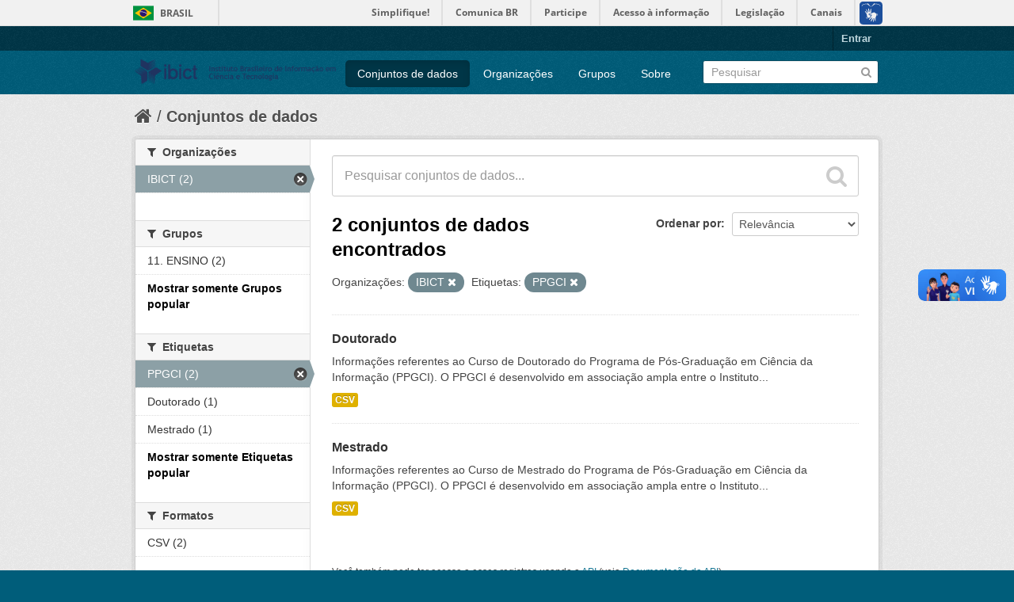

--- FILE ---
content_type: text/html; charset=utf-8
request_url: https://dados.ibict.br/dataset?organization=ibict-gov&amp=&tags=PPGCI&_groups_limit=0&_tags_limit=0
body_size: 4815
content:
<!DOCTYPE html>
<!--[if IE 7]> <html lang="pt_BR" class="ie ie7"> <![endif]-->
<!--[if IE 8]> <html lang="pt_BR" class="ie ie8"> <![endif]-->
<!--[if IE 9]> <html lang="pt_BR" class="ie9"> <![endif]-->
<!--[if gt IE 8]><!--> <html lang="pt_BR"> <!--<![endif]-->
  <head>
    <!--[if lte ie 8]><script type="text/javascript" src="/fanstatic/vendor/:version:2017-06-19T11:14:42.31/html5.min.js"></script><![endif]-->
<link rel="stylesheet" type="text/css" href="/fanstatic/vendor/:version:2017-06-19T11:14:42.31/select2/select2.css" />
<link rel="stylesheet" type="text/css" href="/fanstatic/css/:version:2017-06-19T11:14:42.29/main.min.css" />
<link rel="stylesheet" type="text/css" href="/fanstatic/vendor/:version:2017-06-19T11:14:42.31/font-awesome/css/font-awesome.min.css" />
<!--[if ie 7]><link rel="stylesheet" type="text/css" href="/fanstatic/vendor/:version:2017-06-19T11:14:42.31/font-awesome/css/font-awesome-ie7.min.css" /><![endif]-->

<script defer="defer" src="//barra.brasil.gov.br/barra.js" type="text/javascript"></script>
    <meta charset="utf-8" />
      <meta name="generator" content="ckan 2.6.2" />
      <meta name="viewport" content="width=device-width, initial-scale=1.0">
    <title>Conjuntos de dados - Dados Abertos do Ibict</title>

    
    <link rel="shortcut icon" href="/base/images/ckan.ico" />
    
      
    

    
      
      
    
    
  </head>

  
  <body data-site-root="https://dados.ibict.br/" data-locale-root="https://dados.ibict.br/" >

    
    <div class="hide"><a href="#content">Pular para o conteúdo</a></div>
  

  
    <div id="barra-brasil" style="background:#7F7F7F; height: 20px; padding:0 0 0 10px;display:block;">
        <ul id="menu-barra-temp" style="list-style:none;">
                <li style="display:inline; float:left;padding-right:10px; margin-right:10px; border-right:1px solid #EDEDED"><a href="http://brasil.gov.br" style="font-family:sans,sans-serif; text-decoration:none; color:white;">Portal do Governo Brasileiro</a></li>
                <li><a style="font-family:sans,sans-serif; text-decoration:none; color:white;" href="http://epwg.governoeletronico.gov.br/barra/atualize.html">Atualize sua Barra de Governo</a></li>
        </ul>
</div>


  <header class="account-masthead">
    <div class="container">
      
        
          <nav class="account not-authed">
            <ul class="unstyled">
              
              <li><a href="/user/login">Entrar</a></li>
              
              
            </ul>
          </nav>
        
      
    </div>
  </header>

<header class="navbar navbar-static-top masthead">
  
    
  
  <div class="container">
    <button data-target=".nav-collapse" data-toggle="collapse" class="btn btn-navbar" type="button">
      <span class="icon-bar"></span>
      <span class="icon-bar"></span>
      <span class="icon-bar"></span>
    </button>
    
    <hgroup class="header-image pull-left">

      
        
          <a class="logo" href="/"><img src="/base/images/logo-Ibict.png" alt="Dados Abertos do Ibict" title="Dados Abertos do Ibict" style="width: 260px; margin-top: 4%;" /></a>
        
      

    </hgroup>

    <div class="nav-collapse collapse">

      
        <nav class="section navigation">
          <ul class="nav nav-pills">
            
              <li class="active"><a href="/dataset">Conjuntos de dados</a></li><li><a href="/organization">Organizações</a></li><li><a href="/group">Grupos</a></li><li><a href="/about">Sobre</a></li>
            
          </ul>
        </nav>
      

      
        <form class="section site-search simple-input" action="/dataset" method="get">
          <div class="field">
            <label for="field-sitewide-search">Buscar conjunto de dados</label>
            <input id="field-sitewide-search" type="text" name="q" placeholder="Pesquisar" />
            <button class="btn-search" type="submit"><i class="icon-search"></i></button>
          </div>
        </form>
      

    </div>
  </div>
</header>

  
    <div role="main">
      <div id="content" class="container">
        
          
            <div class="flash-messages">
              
                
              
            </div>
          

          
            <div class="toolbar">
              
                
                  <ol class="breadcrumb">
                    
<li class="home"><a href="/"><i class="icon-home"></i><span> Início</span></a></li>
                    
  <li class="active"><a href="/dataset">Conjuntos de dados</a></li>

                  </ol>
                
              
            </div>
          

          <div class="row wrapper">

            
            
            

            
              <div class="primary span9">
                
                
  <section class="module">
    <div class="module-content">
      
        
      
      
        
        
        







<form id="dataset-search-form" class="search-form" method="get" data-module="select-switch">

  
    <div class="search-input control-group search-giant">
      <input type="text" class="search" name="q" value="" autocomplete="off" placeholder="Pesquisar conjuntos de dados...">
      
      <button type="submit" value="search">
        <i class="icon-search"></i>
        <span>Enviar</span>
      </button>
      
    </div>
  

  
    <span>
  
  

  
    
      
  <input type="hidden" name="organization" value="ibict-gov" />

    
  
    
      
  <input type="hidden" name="tags" value="PPGCI" />

    
  
</span>
  

  
    
      <div class="form-select control-group control-order-by">
        <label for="field-order-by">Ordenar por</label>
        <select id="field-order-by" name="sort">
          
            
              <option value="score desc, metadata_modified desc" selected="selected">Relevância</option>
            
          
            
              <option value="title_string asc">Nome Crescente</option>
            
          
            
              <option value="title_string desc">Nome Descrescente</option>
            
          
            
              <option value="metadata_modified desc">Modificada pela última vez</option>
            
          
            
          
        </select>
        
        <button class="btn js-hide" type="submit">Ir</button>
        
      </div>
    
  

  
    
      <h2>

  
  
  
  

2 conjuntos de dados encontrados</h2>
    
  

  
    
      <p class="filter-list">
        
          
          <span class="facet">Organizações:</span>
          
            <span class="filtered pill">IBICT
              <a href="/dataset?amp=&amp;tags=PPGCI&amp;_groups_limit=0&amp;_tags_limit=0" class="remove" title="Remover"><i class="icon-remove"></i></a>
            </span>
          
        
          
          <span class="facet">Etiquetas:</span>
          
            <span class="filtered pill">PPGCI
              <a href="/dataset?organization=ibict-gov&amp;amp=&amp;_groups_limit=0&amp;_tags_limit=0" class="remove" title="Remover"><i class="icon-remove"></i></a>
            </span>
          
        
      </p>     
      <a class="show-filters btn">Filtrar Resultados</a>
    
  

</form>




      
      
        

  
    <ul class="dataset-list unstyled">
    	
	      
	        






  <li class="dataset-item">
    
      <div class="dataset-content">
        
          <h3 class="dataset-heading">
            
              
            
            
              <a href="/dataset/doutorado">Doutorado</a>
            
            
              
              
            
          </h3>
        
        
          
        
        
          
            <div>Informações referentes ao Curso de Doutorado do  Programa de Pós-Graduação em Ciência da Informação (PPGCI). O PPGCI é desenvolvido em associação ampla entre o Instituto...</div>
          
        
      </div>
      
        
          
            <ul class="dataset-resources unstyled">
              
                
                <li>
                  <a href="/dataset/doutorado" class="label" data-format="csv">CSV</a>
                </li>
                
              
            </ul>
          
        
      
    
  </li>

	      
	        






  <li class="dataset-item">
    
      <div class="dataset-content">
        
          <h3 class="dataset-heading">
            
              
            
            
              <a href="/dataset/mestrado">Mestrado</a>
            
            
              
              
            
          </h3>
        
        
          
        
        
          
            <div>Informações referentes ao Curso de Mestrado do Programa de Pós-Graduação em Ciência da Informação (PPGCI). O PPGCI é desenvolvido em associação ampla entre o Instituto...</div>
          
        
      </div>
      
        
          
            <ul class="dataset-resources unstyled">
              
                
                <li>
                  <a href="/dataset/mestrado" class="label" data-format="csv">CSV</a>
                </li>
                
              
            </ul>
          
        
      
    
  </li>

	      
	    
    </ul>
  

      
    </div>

    
      
    
  </section>

  
  <section class="module">
    <div class="module-content">
      
      <small>
        
        
        
           Você também pode ter acesso a esses registros usando a <a href="/api/3">API</a> (veja <a href="http://docs.ckan.org/en/ckan-2.6.2/api/">Documentação da API</a>). 
      </small>
      
    </div>
  </section>
  

              </div>
            

            
              <aside class="secondary span3">
                
                
<div class="filters">
  <div>
    
      

  
  
    
      
      
        <section class="module module-narrow module-shallow">
          
            <h2 class="module-heading">
              <i class="icon-medium icon-filter"></i>
              
              Organizações
            </h2>
          
          
            
            
              <nav>
                <ul class="unstyled nav nav-simple nav-facet">
                  
                    
                    
                    
                    
                      <li class="nav-item active">
                        <a href="/dataset?amp=&amp;tags=PPGCI&amp;_groups_limit=0&amp;_tags_limit=0" title="">
                          <span>IBICT (2)</span>
                        </a>
                      </li>
                  
                </ul>
              </nav>

              <p class="module-footer">
                
                  
                
              </p>
            
            
          
        </section>
      
    
  

    
      

  
  
    
      
      
        <section class="module module-narrow module-shallow">
          
            <h2 class="module-heading">
              <i class="icon-medium icon-filter"></i>
              
              Grupos
            </h2>
          
          
            
            
              <nav>
                <ul class="unstyled nav nav-simple nav-facet">
                  
                    
                    
                    
                    
                      <li class="nav-item">
                        <a href="/dataset?organization=ibict-gov&amp;amp=&amp;_tags_limit=0&amp;groups=ensino1&amp;tags=PPGCI&amp;_groups_limit=0" title="">
                          <span>11. ENSINO  (2)</span>
                        </a>
                      </li>
                  
                </ul>
              </nav>

              <p class="module-footer">
                
                  <a href="/dataset?organization=ibict-gov&amp;amp=&amp;tags=PPGCI&amp;_tags_limit=0" class="read-more">Mostrar somente Grupos popular</a>
                
              </p>
            
            
          
        </section>
      
    
  

    
      

  
  
    
      
      
        <section class="module module-narrow module-shallow">
          
            <h2 class="module-heading">
              <i class="icon-medium icon-filter"></i>
              
              Etiquetas
            </h2>
          
          
            
            
              <nav>
                <ul class="unstyled nav nav-simple nav-facet">
                  
                    
                    
                    
                    
                      <li class="nav-item active">
                        <a href="/dataset?organization=ibict-gov&amp;amp=&amp;_groups_limit=0&amp;_tags_limit=0" title="">
                          <span>PPGCI (2)</span>
                        </a>
                      </li>
                  
                    
                    
                    
                    
                      <li class="nav-item">
                        <a href="/dataset?organization=ibict-gov&amp;amp=&amp;_tags_limit=0&amp;tags=Doutorado&amp;tags=PPGCI&amp;_groups_limit=0" title="">
                          <span>Doutorado (1)</span>
                        </a>
                      </li>
                  
                    
                    
                    
                    
                      <li class="nav-item">
                        <a href="/dataset?tags=Mestrado&amp;organization=ibict-gov&amp;amp=&amp;_tags_limit=0&amp;tags=PPGCI&amp;_groups_limit=0" title="">
                          <span>Mestrado (1)</span>
                        </a>
                      </li>
                  
                </ul>
              </nav>

              <p class="module-footer">
                
                  <a href="/dataset?organization=ibict-gov&amp;amp=&amp;tags=PPGCI&amp;_groups_limit=0" class="read-more">Mostrar somente Etiquetas popular</a>
                
              </p>
            
            
          
        </section>
      
    
  

    
      

  
  
    
      
      
        <section class="module module-narrow module-shallow">
          
            <h2 class="module-heading">
              <i class="icon-medium icon-filter"></i>
              
              Formatos
            </h2>
          
          
            
            
              <nav>
                <ul class="unstyled nav nav-simple nav-facet">
                  
                    
                    
                    
                    
                      <li class="nav-item">
                        <a href="/dataset?res_format=CSV&amp;organization=ibict-gov&amp;amp=&amp;_tags_limit=0&amp;tags=PPGCI&amp;_groups_limit=0" title="">
                          <span>CSV (2)</span>
                        </a>
                      </li>
                  
                </ul>
              </nav>

              <p class="module-footer">
                
                  
                
              </p>
            
            
          
        </section>
      
    
  

    
      

  
  
    
      
      
        <section class="module module-narrow module-shallow">
          
            <h2 class="module-heading">
              <i class="icon-medium icon-filter"></i>
              
              Licenças
            </h2>
          
          
            
            
              <nav>
                <ul class="unstyled nav nav-simple nav-facet">
                  
                    
                    
                    
                    
                      <li class="nav-item">
                        <a href="/dataset?organization=ibict-gov&amp;amp=&amp;_tags_limit=0&amp;license_id=cc-by&amp;tags=PPGCI&amp;_groups_limit=0" title="Creative Commons Atribuição">
                          <span>Creative Commons At... (2)</span>
                        </a>
                      </li>
                  
                </ul>
              </nav>

              <p class="module-footer">
                
                  
                
              </p>
            
            
          
        </section>
      
    
  

    
  </div>
  <a class="close no-text hide-filters"><i class="icon-remove-sign"></i><span class="text">close</span></a>
</div>

              </aside>
            
          </div>
        
      </div>
    </div>
  
    <footer class="site-footer">
  <div class="container">
    
    <div class="row">
      <div class="span8 footer-links">
        
          <ul class="unstyled">
            
              <li><a href="/about">Sobre Dados Abertos do Ibict</a></li>
            
          </ul>
          <ul class="unstyled">
            
              
              <li><a href="http://docs.ckan.org/en/ckan-2.6.2/api/">API do CKAN</a></li>
              <li><a href="http://www.ckan.org/">Associação CKAN</a></li>
              <li><a href="http://www.opendefinition.org/okd/"><img src="/base/images/od_80x15_blue.png"></a></li>
            
          </ul>
        
      </div>
      <div class="span4 attribution">
        
          <p><strong>Impulsionado por</strong> <a class="hide-text ckan-footer-logo" href="http://ckan.org">CKAN</a></p>
        
        
          

<form class="form-inline form-select lang-select" action="/util/redirect" data-module="select-switch" method="POST">
  <label for="field-lang-select">Idioma</label>
  <select id="field-lang-select" name="url" data-module="autocomplete" data-module-dropdown-class="lang-dropdown" data-module-container-class="lang-container">
    
      <option value="/pt_BR/dataset?organization%3Dibict-gov%26amp%3D%26tags%3DPPGCI%26_groups_limit%3D0%26_tags_limit%3D0" selected="selected">
        português (Brasil)
      </option>
    
      <option value="/en/dataset?organization%3Dibict-gov%26amp%3D%26tags%3DPPGCI%26_groups_limit%3D0%26_tags_limit%3D0" >
        English
      </option>
    
      <option value="/ja/dataset?organization%3Dibict-gov%26amp%3D%26tags%3DPPGCI%26_groups_limit%3D0%26_tags_limit%3D0" >
        日本語
      </option>
    
      <option value="/it/dataset?organization%3Dibict-gov%26amp%3D%26tags%3DPPGCI%26_groups_limit%3D0%26_tags_limit%3D0" >
        italiano
      </option>
    
      <option value="/cs_CZ/dataset?organization%3Dibict-gov%26amp%3D%26tags%3DPPGCI%26_groups_limit%3D0%26_tags_limit%3D0" >
        čeština (Česká republika)
      </option>
    
      <option value="/ca/dataset?organization%3Dibict-gov%26amp%3D%26tags%3DPPGCI%26_groups_limit%3D0%26_tags_limit%3D0" >
        català
      </option>
    
      <option value="/es/dataset?organization%3Dibict-gov%26amp%3D%26tags%3DPPGCI%26_groups_limit%3D0%26_tags_limit%3D0" >
        español
      </option>
    
      <option value="/fr/dataset?organization%3Dibict-gov%26amp%3D%26tags%3DPPGCI%26_groups_limit%3D0%26_tags_limit%3D0" >
        français
      </option>
    
      <option value="/el/dataset?organization%3Dibict-gov%26amp%3D%26tags%3DPPGCI%26_groups_limit%3D0%26_tags_limit%3D0" >
        Ελληνικά
      </option>
    
      <option value="/sv/dataset?organization%3Dibict-gov%26amp%3D%26tags%3DPPGCI%26_groups_limit%3D0%26_tags_limit%3D0" >
        svenska
      </option>
    
      <option value="/sr/dataset?organization%3Dibict-gov%26amp%3D%26tags%3DPPGCI%26_groups_limit%3D0%26_tags_limit%3D0" >
        српски
      </option>
    
      <option value="/no/dataset?organization%3Dibict-gov%26amp%3D%26tags%3DPPGCI%26_groups_limit%3D0%26_tags_limit%3D0" >
        norsk bokmål (Norge)
      </option>
    
      <option value="/sk/dataset?organization%3Dibict-gov%26amp%3D%26tags%3DPPGCI%26_groups_limit%3D0%26_tags_limit%3D0" >
        slovenčina
      </option>
    
      <option value="/fi/dataset?organization%3Dibict-gov%26amp%3D%26tags%3DPPGCI%26_groups_limit%3D0%26_tags_limit%3D0" >
        suomi
      </option>
    
      <option value="/ru/dataset?organization%3Dibict-gov%26amp%3D%26tags%3DPPGCI%26_groups_limit%3D0%26_tags_limit%3D0" >
        русский
      </option>
    
      <option value="/de/dataset?organization%3Dibict-gov%26amp%3D%26tags%3DPPGCI%26_groups_limit%3D0%26_tags_limit%3D0" >
        Deutsch
      </option>
    
      <option value="/pl/dataset?organization%3Dibict-gov%26amp%3D%26tags%3DPPGCI%26_groups_limit%3D0%26_tags_limit%3D0" >
        polski
      </option>
    
      <option value="/nl/dataset?organization%3Dibict-gov%26amp%3D%26tags%3DPPGCI%26_groups_limit%3D0%26_tags_limit%3D0" >
        Nederlands
      </option>
    
      <option value="/bg/dataset?organization%3Dibict-gov%26amp%3D%26tags%3DPPGCI%26_groups_limit%3D0%26_tags_limit%3D0" >
        български
      </option>
    
      <option value="/ko_KR/dataset?organization%3Dibict-gov%26amp%3D%26tags%3DPPGCI%26_groups_limit%3D0%26_tags_limit%3D0" >
        한국어 (대한민국)
      </option>
    
      <option value="/hu/dataset?organization%3Dibict-gov%26amp%3D%26tags%3DPPGCI%26_groups_limit%3D0%26_tags_limit%3D0" >
        magyar
      </option>
    
      <option value="/sl/dataset?organization%3Dibict-gov%26amp%3D%26tags%3DPPGCI%26_groups_limit%3D0%26_tags_limit%3D0" >
        slovenščina
      </option>
    
      <option value="/lv/dataset?organization%3Dibict-gov%26amp%3D%26tags%3DPPGCI%26_groups_limit%3D0%26_tags_limit%3D0" >
        latviešu
      </option>
    
      <option value="/he/dataset?organization%3Dibict-gov%26amp%3D%26tags%3DPPGCI%26_groups_limit%3D0%26_tags_limit%3D0" >
        עברית
      </option>
    
      <option value="/es_AR/dataset?organization%3Dibict-gov%26amp%3D%26tags%3DPPGCI%26_groups_limit%3D0%26_tags_limit%3D0" >
        español (Argentina)
      </option>
    
      <option value="/ne/dataset?organization%3Dibict-gov%26amp%3D%26tags%3DPPGCI%26_groups_limit%3D0%26_tags_limit%3D0" >
        नेपाली
      </option>
    
      <option value="/zh_TW/dataset?organization%3Dibict-gov%26amp%3D%26tags%3DPPGCI%26_groups_limit%3D0%26_tags_limit%3D0" >
        中文 (繁體, 台灣)
      </option>
    
      <option value="/ar/dataset?organization%3Dibict-gov%26amp%3D%26tags%3DPPGCI%26_groups_limit%3D0%26_tags_limit%3D0" >
        العربية
      </option>
    
      <option value="/da_DK/dataset?organization%3Dibict-gov%26amp%3D%26tags%3DPPGCI%26_groups_limit%3D0%26_tags_limit%3D0" >
        dansk (Danmark)
      </option>
    
      <option value="/tr/dataset?organization%3Dibict-gov%26amp%3D%26tags%3DPPGCI%26_groups_limit%3D0%26_tags_limit%3D0" >
        Türkçe
      </option>
    
      <option value="/pt_PT/dataset?organization%3Dibict-gov%26amp%3D%26tags%3DPPGCI%26_groups_limit%3D0%26_tags_limit%3D0" >
        português (Portugal)
      </option>
    
      <option value="/vi/dataset?organization%3Dibict-gov%26amp%3D%26tags%3DPPGCI%26_groups_limit%3D0%26_tags_limit%3D0" >
        Tiếng Việt
      </option>
    
      <option value="/uk_UA/dataset?organization%3Dibict-gov%26amp%3D%26tags%3DPPGCI%26_groups_limit%3D0%26_tags_limit%3D0" >
        українська (Україна)
      </option>
    
      <option value="/is/dataset?organization%3Dibict-gov%26amp%3D%26tags%3DPPGCI%26_groups_limit%3D0%26_tags_limit%3D0" >
        íslenska
      </option>
    
      <option value="/km/dataset?organization%3Dibict-gov%26amp%3D%26tags%3DPPGCI%26_groups_limit%3D0%26_tags_limit%3D0" >
        ខ្មែរ
      </option>
    
      <option value="/id/dataset?organization%3Dibict-gov%26amp%3D%26tags%3DPPGCI%26_groups_limit%3D0%26_tags_limit%3D0" >
        Indonesia
      </option>
    
      <option value="/lt/dataset?organization%3Dibict-gov%26amp%3D%26tags%3DPPGCI%26_groups_limit%3D0%26_tags_limit%3D0" >
        lietuvių
      </option>
    
      <option value="/tl/dataset?organization%3Dibict-gov%26amp%3D%26tags%3DPPGCI%26_groups_limit%3D0%26_tags_limit%3D0" >
        Filipino (Pilipinas)
      </option>
    
      <option value="/ro/dataset?organization%3Dibict-gov%26amp%3D%26tags%3DPPGCI%26_groups_limit%3D0%26_tags_limit%3D0" >
        română
      </option>
    
      <option value="/en_AU/dataset?organization%3Dibict-gov%26amp%3D%26tags%3DPPGCI%26_groups_limit%3D0%26_tags_limit%3D0" >
        English (Australia)
      </option>
    
      <option value="/mn_MN/dataset?organization%3Dibict-gov%26amp%3D%26tags%3DPPGCI%26_groups_limit%3D0%26_tags_limit%3D0" >
        монгол (Монгол)
      </option>
    
      <option value="/hr/dataset?organization%3Dibict-gov%26amp%3D%26tags%3DPPGCI%26_groups_limit%3D0%26_tags_limit%3D0" >
        hrvatski
      </option>
    
      <option value="/sq/dataset?organization%3Dibict-gov%26amp%3D%26tags%3DPPGCI%26_groups_limit%3D0%26_tags_limit%3D0" >
        shqip
      </option>
    
      <option value="/fa_IR/dataset?organization%3Dibict-gov%26amp%3D%26tags%3DPPGCI%26_groups_limit%3D0%26_tags_limit%3D0" >
        فارسی (ایران)
      </option>
    
      <option value="/zh_CN/dataset?organization%3Dibict-gov%26amp%3D%26tags%3DPPGCI%26_groups_limit%3D0%26_tags_limit%3D0" >
        中文 (简体, 中国)
      </option>
    
      <option value="/sr_Latn/dataset?organization%3Dibict-gov%26amp%3D%26tags%3DPPGCI%26_groups_limit%3D0%26_tags_limit%3D0" >
        srpski (latinica)
      </option>
    
      <option value="/th/dataset?organization%3Dibict-gov%26amp%3D%26tags%3DPPGCI%26_groups_limit%3D0%26_tags_limit%3D0" >
        ไทย
      </option>
    
  </select>
  <button class="btn js-hide" type="submit">Ir</button>
</form>
        
      </div>
    </div>
    
  </div>

  
    
  
<div id="footer-brasil" style="background: none repeat scroll 0% 0% #0042b1;padding: 1em 0px; max-width: 100%;"></div>
</footer>
  
    
    
    
  
    

      
  <script>document.getElementsByTagName('html')[0].className += ' js';</script>
<script type="text/javascript" src="/fanstatic/vendor/:version:2017-06-19T11:14:42.31/jquery.min.js"></script>
<script type="text/javascript" src="/fanstatic/vendor/:version:2017-06-19T11:14:42.31/:bundle:bootstrap/js/bootstrap.min.js;jed.min.js;moment-with-locales.js;select2/select2.min.js"></script>
<script type="text/javascript" src="/fanstatic/base/:version:2017-06-19T11:14:42.31/:bundle:plugins/jquery.inherit.min.js;plugins/jquery.proxy-all.min.js;plugins/jquery.url-helpers.min.js;plugins/jquery.date-helpers.min.js;plugins/jquery.slug.min.js;plugins/jquery.slug-preview.min.js;plugins/jquery.truncator.min.js;plugins/jquery.masonry.min.js;plugins/jquery.form-warning.min.js;sandbox.min.js;module.min.js;pubsub.min.js;client.min.js;notify.min.js;i18n.min.js;main.min.js;modules/select-switch.min.js;modules/slug-preview.min.js;modules/basic-form.min.js;modules/confirm-action.min.js;modules/api-info.min.js;modules/autocomplete.min.js;modules/custom-fields.min.js;modules/data-viewer.min.js;modules/table-selectable-rows.min.js;modules/resource-form.min.js;modules/resource-upload-field.min.js;modules/resource-reorder.min.js;modules/resource-view-reorder.min.js;modules/follow.min.js;modules/activity-stream.min.js;modules/dashboard.min.js;modules/resource-view-embed.min.js;view-filters.min.js;modules/resource-view-filters-form.min.js;modules/resource-view-filters.min.js;modules/table-toggle-more.min.js;modules/dataset-visibility.min.js;modules/media-grid.min.js;modules/image-upload.min.js"></script></body>
</html>